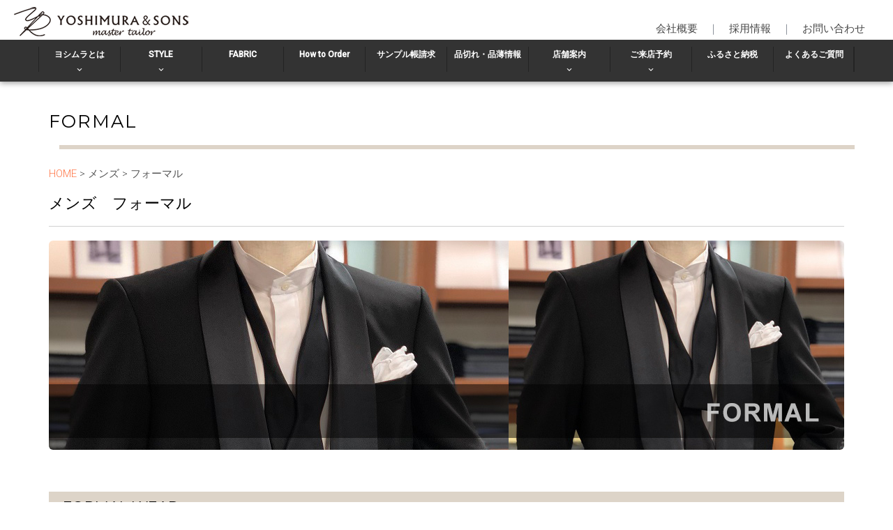

--- FILE ---
content_type: text/html; charset=UTF-8
request_url: https://vightex.com/mens/formal.php
body_size: 44104
content:
<!DOCTYPE html>
<!--[if lt IE 7]>      <html class="no-js lt-ie9 lt-ie8 lt-ie7"> <![endif]-->
<!--[if IE 7]>         <html class="no-js lt-ie9 lt-ie8"> <![endif]-->
<!--[if IE 8]>         <html class="no-js lt-ie9"> <![endif]-->
<!--[if gt IE 8]><!-->
<html class="no-js">
<!--<![endif]-->
<head>
<meta charset="utf-8">
<meta http-equiv="X-UA-Compatible" content="IE=edge">
<title>フォーマル｜オーダースーツのヨシムラ</title>
<meta name="viewport" content="width=device-width, initial-scale=1">
<meta name="description" content="生地の吉村では無料サンプルからオーダーメイド紳士服を通信販売します。ビジネススーツから高級注文服まで良い物をお手頃価格でお仕立てします。" />
<meta name="keywords" content="紳士服, オーダーメイドスーツ, 注文服, 無料サンプル, 生地, 神田, 通信販売, ビジネススーツ, ビスポーク, 吉村, VIGHTEX, カスタムオーダー,オーダースーツ,ハンドメイドスーツ,レディース,アンサンブル,スカート,ワンピース" />

<!-- Facebook and Twitter integration -->
<meta property="og:title" content="オーダースーツのヨシムラ"/>
<meta property="og:image" content=""/>
<meta property="og:url" content="https://www.vightex.com"/>
<meta property="og:site_name" content="オーダースーツのヨシムラ"/>
<meta property="og:description" content="生地の吉村では無料サンプルからオーダーメイド紳士服を通信販売します。ビジネススーツから高級注文服まで良い物をお手頃価格でお仕立てします。"/>

<!-- Place favicon.ico and apple-touch-icon.png in the root directory -->
<link rel="shortcut icon" href="../favicon.ico">

<!-- Google Webfonts -->
<link href='https://fonts.googleapis.com/css?family=Roboto:400,300,100,500' rel='stylesheet' type='text/css'>
<link href='https://fonts.googleapis.com/css?family=Montserrat:400,700' rel='stylesheet' type='text/css'>
<link rel="stylesheet" href="../fonts/dashicons/dashicons.min.css" type="text/css" media="all" />

<link rel="stylesheet" href="../css/reset.css">
<!-- Animate.css -->
<link rel="stylesheet" href="../css/animate.css">
<!-- Icomoon Icon Fonts-->
<link rel="stylesheet" href="../css/icomoon.css">
<!-- Owl Carousel -->
<link rel="stylesheet" href="../css/owl.carousel.min.css">
<link rel="stylesheet" href="../css/owl.theme.default.min.css">
<!-- Magnific Popup -->
<link rel="stylesheet" href="../css/magnific-popup.css">
<!-- Theme Style -->
<link rel="stylesheet" href="../css/style_new.css">
<link rel="stylesheet" href="../css/accordion.css">
<!-- Modernizr JS -->
<script src="../js/modernizr-2.6.2.min.js"></script>
<!-- FOR IE9 below -->
<!--[if lt IE 9]>
	<script src="js/respond.min.js"></script>
	<![endif]-->
<!-- Global site tag (gtag.js) - Google Analytics -->
<script async src="https://www.googletagmanager.com/gtag/js?id=UA-125418536-1"></script>
<script>
  window.dataLayer = window.dataLayer || [];
  function gtag(){dataLayer.push(arguments);}
  gtag('js', new Date());

  gtag('config', 'UA-125418536-1');
</script>
</head>
<body>
<header id="fh5co-header" role="banner" class="site-header">
  <div id="header-in">
    <h1 class="logo"><a href="https://www.vightex.com"><img src="https://www.vightex.com/images/logo.png" width="250" height="67" alt=""/></a></h1>
    <!-- ▼sns-but▼ -->
    <div id="sns-but"> <a href="https://www.vightex.com/company/index.php">会社概要</a>　｜　<a href="https://www.vightex.com/recruit/index.php">採用情報</a>　｜　<a href="https://www.vightex.com/contact/contact.html">お問い合わせ</a> </div>
    <!-- ▲sns-but▲ -->
    <div id="main-nav" class="close_sub">
      <nav id="main-nav-box">
        <ul class="parent">
          <li class="menu-item-has-children"><a href="https://www.vightex.com/about/index.php">ヨシムラとは<span></span></a>
            <ul class="sub-menu">
              <li><a href="https://www.vightex.com/about/index.php#history_top">歴史<span></span></a></li>
              <li><a href="https://www.vightex.com/about/index.php#policy_top">ポリシー<span></span></a></li>
              <li><a href="https://www.vightex.com/about/index.php#bigvision_top">ビッグヴィジョンとの関連性<span></span></a></li>
              <li><a href="https://www.vightex.com/about/index.php#future_top">未来と立ち位置<span></span></a></li>
            </ul>
          </li>
          <li class="menu-item-has-children sp_line"><a href="#">STYLE<span></span></a>
            <ul class="sub-menu">
              <li>
                <div class="accbox_pc accbox_sp">
                  <label for="label1">メンズ<span></span></label>
                  <input type="checkbox" id="label1" class="cssacc" />
                  <div class="accshow">
                    <ul>
                      <li><a href="https://www.vightex.com/mens/suit.php">スーツ</a></li>
                      <li><a href="https://www.vightex.com/mens/jacket.php">ジャケット</a></li>
                      <li><a href="https://www.vightex.com/mens/slacks.php">スラックス</a></li>
                      <li><a href="https://www.vightex.com/mens/coat.php">コート</a></li>
                      <li><a href="https://www.vightex.com/mens/formal.php">フォーマル</a></li>
                    </ul>
                  </div>
                </div>
              </li>
              <li class="sp_mRt-10">
                <div class="accbox_pc accbox_sp">
                  <label for="label2">レディース<span></span></label>
                  <input type="checkbox" id="label2" class="cssacc" />
                  <div class="accshow">
                    <ul>
                      <li><a href="https://www.vightex.com/ladies/index.php">トップページ</a></li>
                      <li><a href="https://www.vightex.com/ladies/suit.php">スーツ</a></li>
                      <li><a href="https://www.vightex.com/ladies/skirt.php">スカート</a></li>
                      <li><a href="https://www.vightex.com/ladies/pants.php">パンツ</a></li>
                      <li><a href="https://www.vightex.com/ladies/one-piece.php">ワンピース</a></li>
                      <li><a href="https://www.vightex.com/ladies/coat-vest.php">コート&amp;ベスト</a></li>
                    </ul>
                  </div>
                </div>
              </li>
              <li><a href="https://www.vightex.com/functional/index.php">機能性素材</a></li>
              <li><a href="https://www.vightex.com/order_shirt/index.php">オーダーシャツ<span></span></a></li>
              <li><a href="https://www.vightex.com/tie/index.php">ネクタイ<span></span></a></li>
            </ul>
          </li>
          <li class="sp_line"><a href="https://www.vightex.com/fabric/index.php">FABRIC<span></span></a></li>
          <li class="sp_line"><a href="https://www.vightex.com/howto/index.php">How to Order<span></span></a></li>
          <li class="sp_line"><a href="https://www.vightex.com/sample/index.html">サンプル帳請求<span></span></a></li>
          <li class="sp_line"><a href="https://docs.google.com/spreadsheets/d/1reYnJ8Qe_FTs2AUnPeZrAoJ7D-sSqkce0IuD39G4edk/htmlview?urp=gmail_link#" target="_blank">品切れ・品薄情報<span></span></a></li>
          <li class="menu-item-has-children sp_line"><a href="#">店舗案内<span></span></a>
            <ul class="sub-menu">
              <li><a href="https://www.vightex.com/shop/tokyo.php">東京店<span></span></a></li>
              <li><a href="https://www.vightex.com/shop/osaka.php">大阪店<span></span></a></li>
            </ul>
          </li>
          <li class="menu-item-has-children sp_line"><a href="#">ご来店予約<span></span></a>
            <ul class="sub-menu">
              <li><a href="https://www.vightex.com/reservation/tokyo.html">東京店<span></span></a></li>
              <li><a href="https://www.vightex.com/reservation/osaka.html">大阪店<span></span></a></li>
              <li class="sp_mRt-10">
                <div class="accbox_pc accbox_sp">
                  <label for="label100">無料相談会<span></span></label>
                  <input type="checkbox" id="label100" class="cssacc" />
                  <div class="accshow">
                    <ul>
                      <li><a href="https://www.vightex.com/reservation/index.php">無料相談会詳細</a></li>
                      <li><a href="https://www.vightex.com/reservation/free_tokyo.html">東京店</a></li>
                      <li><a href="https://www.vightex.com/reservation/free_osaka.html">大阪店</a></li>
                    </ul>
                  </div>
                </div>
              </li>
            </ul>
          <li class="sp_line"><a href="https://www.vightex.com/furusato-tax/index.php">ふるさと納税<span></span></a></li>
          <li class="sp_line"><a href="https://www.vightex.com/faq/index.php">よくあるご質問<span></span></a></li>
        </ul>
      </nav>
      <ul class="sp">
        <li style="margin-left: 50px;"><a href="https://www.vightex.com/company/index.php">会社概要</a></li>
        <li style="margin-left: 50px;"><a href="https://www.vightex.com/recruit/index.php">採用情報</a></li>
        <li style="margin-left: 50px;"><a href="https://www.vightex.com/contact/contact.html">お問い合わせ</a></li>
      </ul>
      <div id="sns-but2">
        <ul class="fh5co-social">
          <!--<li><a href="#"><i class="icon-facebook"></i></a></li>
          <li><a href="#"><i class="icon-twitter"></i></a></li>
          <li><a href="#"><i class="icon-instagram"></i></a></li>-->
          <li style="display: block; margin-left: 65px;"><a href="https://www.vightex.com/mailmaga/index.html"><img src="https://www.vightex.com/images/sns/icon-mailmaga2.png"></a></li>
        </ul>
      </div>
    </div>
  </div>
</header>
<!-- END .header -->
<aside class="fh5co-page-heading">
  <div class="container">
    <div class="row">
      <div class="col-md-13">
        <h1 class="fh5co-page-heading-lead">FORMAL<span class="fh5co-border"></span> </h1>
      </div>
    </div>
  </div>
</aside>
<div id="fh5co-main">
  <div class="container"> <a href="../index.html">HOME</a> &gt; メンズ &gt; フォーマル
    <div class="row">
      <div class="col-md-13">
        <h2 class="m">メンズ　フォーマル</h2>
        <hr>
        <img src="images/top_formal.jpg" alt="メンズ　フォーマル" class="img-responsive img-rounded"/>
        <h3 class="main">FORMAL WEAR</h3>
        <p class="mRt30">普段スーツを着用されない方もフォーマルウェア（礼服）は、必ずと言って良いほど必要ですよね。<br>
          礼服は冠婚葬祭を中心に必要なアイテムで、年間を通してあまり頻繁には着用しないものの、年に数回はご着用されているのではないでしょうか？<br>
          礼服といっても、正礼装、準礼装、略礼装と場所や、時間、立場によって着用する物も様々です。<br>
          当社では、略礼服を始め、正装、準正装とオーダーで承っておりますので、是非ご相談ください。<br>
          礼服の場合、着用回数がそこまで多くないため、10年以上ご着用頂けます。<br>
          そんな長く着用頂ける物だからこそ、オーダーする事をオススメします。 </p>
        <h3 class="main">TPO別ウェアリング表</h3>
        <p><img src="images/fs.gif" alt="TPO別ウェアリング表" class="img-responsive img-rounded center-block"/></p>
        <p class="mRt20">礼服（フォーマルウエア）にはTime（時間）、Place（場所）、Occasion（場合）によって正しい装いというものがあります。<br>
          ただ単に礼服だからといって着用しても、時間 、場所、場面（場合）によって、NGになることもありますから注意が必要です。<br>
          <br>
          横軸に時間帯と準～正礼装を、縦軸にシーン別・格式別にご紹介しておりますので、参考までにご覧ください。</p>
        <h3 class="main">STYLE</h3>
        <p>特別なひとときにふさわしい一着を</p>
        <h4 class="main">略・準礼装　BLACK SUITS</h4>
        <div class="base"> <a href="images/formal_1_01.jpg" class="image-popup"><img src="images/formal_1_01.jpg" alt="" width="285" height="400" /></a>
          <p class="waku_l center mRt20"><strong><span class="font120">ブラックスーツ上下：</span><span class="br"><span class="red font150">44,000円(税込48,400円)～</span></strong></p>
          <p class="mRt20"> ブラックスーツは、必ずといっても良いほど必要なアイテムです。 <br>
            TPOの表をご覧いただくと分かるように、略礼装でありながら様々な時間帯、そして様々な場所で失礼にならず、お召しいただけるのがこのブラックスーツです。<br>
            主役になるような場合では正礼装になりますが、その他の場においてはほぼこのブラックスーツが基本です。</p>
        </div>
        <h4 class="main">準礼装　DIRECTOR'S SUIT</h4>
        <div class="base"> <a href="images/formal_2_01.jpg" class="image-popup"><img src="images/formal_2_01.jpg" alt="" width="285" height="400" /></a>
          <p class="waku_l center mRt20"><strong><span class="font120">ディレクターズスーツ上下：</span><span class="br"><span class="red font150">53,600円(税込58,960円)～</span></strong></p>
          <p class="mRt20">ディレクターズスーツは、上着はブラックの生地で、スラックスは専用のストライプ生地（コール）を用いたスタイルです。 <br>
            当社では、ブラックスーツをお持ちの方は、コールパンツのみのオーダーも承っております。 <br>
            着用のTPOでは、午前中から17～18時くらいまでの間に開催される比較的格式の高い場面で、<br>
            主催者側の方やその近親者の方がお召しいただくものになりますから、一本は持っていたいところですね。</p>
        </div>
        <h4 class="main">正礼装　TUXDEO</h4>
        <div class="base"> <a href="images/formal_3_01.jpg" class="image-popup"><img src="images/formal_3_01.jpg" alt="" width="285" height="400" /></a>
          <p class="waku_l center mRt20"><strong><span class="font120">タキシード（夜〜）：</span><span class="br"><span class="red font150">54,000円(税込59,400円)～</span></strong></p>
          <p class="mRt20">夜のパーティーや式典、また取引先等主催のパーティーで必要になるのがこのタキシード。<br>
            ドレスコードという服装をある程度決められた場において「ブラックタイ」という言葉が出てきたら、タキシードが必要になります。<br>
            海外の映画やニュースでパーティーのシーンがあると大抵はこのタキシードですね。<br>
            黒の蝶ネクタイ+黒のカマーバンド+ウイングカラーシャツのコーディネートが基本形ですが、最近では少し色柄を使ったファンシータキシードも多くなっています。<br>
            ミッドナイトネイビーなどでのお仕立てはエレガントでオススメです。</p>
        </div>
        <h4 class="main">正礼装　MORNING COAT</h4>
        <div class="base"> <a href="images/formal_4_01.jpg" class="image-popup"><img src="images/formal_4_01.jpg" alt="" width="285" height="399" /></a>
          <p class="waku_l center mRt20"><strong><span class="font120">モーニングコート上下（朝～）：</span><span class="br"><span class="red font150">95,000円(税込104,500円)～</span></strong><br>
            <strong><span class="font120">コールパンツ：</span><span class="br"><span class="red font150">25,000円(税込27,500円)</span></strong></p>
          <p class="mRt20">もともとは、フロックコートのデザインから派生したデザインといわれています。<br>
            朝～18時ころまでの正式な礼装で、身近な所では結婚式の、新郎新婦の父親がこのモーニングコートを着用されていますね。<br>
            慶事用のグレーベスト、また白襟付きベストも必須になります。</p>
        </div>
        <h4 class="main">ベスト</h4>
        <div class="base"> <a href="images/formal_5_01.jpg" class="image-popup"><img src="images/formal_5_01_s.jpg" alt="" width="285" height="325" /></a>
          <p class="waku_l center mRt20"><strong><span class="font120">共地シングルベスト：</span><span class="br"><span class="red font150">10,000円(税込11,000円)～</span></strong></p>
          <p class="mRt20">当社では慶事用のグレーのフォーマル用ベストと、弔事用の黒のベストをご用意しております。</p>
        </div>
        <h3 class="main">FABRIC</h3>
        <p class="mRt30">生地を選ぶといっても、フォーマルウエアですからやはり基本的に『黒』一択になるでしょう。<br>
          それでは、『どのように選べば良いの？？』と思われる方も多いと思いますが、一般的に基準としてみるのが「黒の深み」、「生地の厚さ」の２点です。</p>
        <h5 class="main">【黒の深み（色）】</h5>
        <p>冠婚葬祭では、基本的に皆さん黒のスーツをご着用されています。<br>
          黒という色の特長は、すべての波長の光を吸収する色と言われており、黒色と黒色が並ぶと、緑っぽい黒や、赤っぽい黒、青っぽい黒のように、同じ黒色のスーツでも色味が異なって見えます。<br>
          その為、礼服で使用される黒地の生地は、黒が深ければ深いほど、漆黒になればなるほど高級とされており、礼服の生地を選ぶポイントとしては、生地を並べて黒い方を選ぶ事をオススメします。</p>
        <h5 class="main">【生地の厚さ】</h5>
        <p>スーツ生地と同様、春夏物、秋冬物、スリーシーズン物と礼服も生地の厚みによって分かれています。<br>
          一般的に冠婚葬祭は季節を問わないため、スリーシーズン物を選ぶのがベターです。<br>
          ただ、既にスリーシーズン物の礼服をお持ちでしたら春夏物の礼服を持っていると粋ですよ。 </p>
        <p>
        <ul class="fh5co-list-check">
          <li>生地サンプルもご用意しておりますので、是非実際に生地をご覧ください。<br>
            <a href="https://www.vightex.com/sample/index.html">生地サンプルのご請求はこちらから</a></li>
        </ul>
        <p><a href="https://www.vightex.com/sample/index.html"><img src="../images/ban_sample.jpg" alt="サンプル帳" class="img-responsive img-rounded"/></a></p>
        </p>
      </div>
    </div>
  </div>
</div>
<!--end main--------------->

<footer id="fh5co-footer">
  <div class="container">
    <div class="row"> 
      <!--------->
      <div class="pc">
        <div class="col-md-6 col-sm-6">
          <div class="fh5co-footer-widget">
            <h2 class="fh5co-footer-logo text-center"><a href="https://www.vightex.com"><img src="https://www.vightex.com/images/logo_w.png" width="300" height="80" alt=""/></a></h2>
          </div>
          <div class="fh5co-footer-widget text-center">
            <ul class="fh5co-social">
              <li><a href="https://www.vightex.com/mailmaga/index.html"><img src="https://www.vightex.com/images/sns/icon-mailmaga.png"></a></li>
            </ul>
          </div>
        </div>
        <div class="col-md-6 col-sm-6">
          <p><b>東日本のお客様は....YOSHIMURA&amp;SONS 東京店</b><br>
            E-mail：<a href="mailto:info@vightex.com">info@vightex.com</a><br>
            〒101-0041 東京都千代田区神田須田町1-16 RAXA神田須田町ビル1F<br>
            TEL：03-3252-2346　FAX：03-3252-9382<br>
            <b>西日本のお客様は....オーダースーツのヨシムラ大阪店</b><br>
            E-mail：<a href="mailto:osaka@vightex.com">osaka@vightex.com</a><br>
            〒530-0003 大阪市北区堂島2-1-2中村屋ビル3F<br>
            TEL：06-6458-0177　FAX：06-6458-0166</p>
		  <li class="mRt-20"><a href="https://www.instagram.com/yoshimura_sons_osaka?igsh=YWVpdWpxaXN1YzJ1&utm_source=qr" target="_blank" rel="noopener noreferrer"><img src="https://www.vightex.com/images/instagram_logo.png" alt="Instagram" width="30px"></a></li>
        </div>
      </div>
      <!--------->
      
      <div id="pc_accordion" style="clear: both;">
        <div class="col-md-3 col-sm-6">
          <div class="fh5co-footer-widget top-level">
            <h4 class="fh5co-footer-lead">カテゴリ</h4>
            <ul class="fh5co-list-check">
              <li>
                <div class="acco">
                  <label for="label30">ヨシムラとは<span></span></label>
                  <input type="checkbox" id="label30" class="cssacc" />
                  <div class="accshow">
                    <ul>
                      <li><a href="https://www.vightex.com/about/index.php#history_top">歴史</a></li>
                      <li><a href="https://www.vightex.com/about/index.php#policy_top">ポリシー</a></li>
                      <li><a href="https://www.vightex.com/about/index.php#bigvision_top">ビッグヴィジョンとの関係性</a></li>
                      <li><a href="https://www.vightex.com/about/index.php#future_top">未来と立ち位置</a></li>
                    </ul>
                  </div>
                </div>
              </li>
              <li><a href="https://www.vightex.com/welcome/index.php">お客様いらしゃ〜い</a></li>
              <li><a href="https://www.vightex.com/thank/index.php">お客様ありがとう</a></li>
              <li>
                <div class="acco">
                  <label for="label31">メンズ<span></span></label>
                  <input type="checkbox" id="label31" class="cssacc" />
                  <div class="accshow">
                    <ul>
                      <li><a href="https://www.vightex.com/mens/suit.php">スーツ</a></li>
                      <li><a href="https://www.vightex.com/mens/jacket.php">ジャケット</a></li>
                      <li><a href="https://www.vightex.com/mens/slacks.php">スッラックス</a></li>
                      <li><a href="https://www.vightex.com/mens/coat.php">コート</a></li>
                      <li><a href="https://www.vightex.com/mens/formal.php">フォーマル</a></li>
                    </ul>
                  </div>
                </div>
              </li>
              <li>
                <div class="acco">
                  <label for="label38">レディース<span></span></label>
                  <input type="checkbox" id="label38" class="cssacc" />
                  <div class="accshow">
                    <ul>
                      <li><a href="https://www.vightex.com/ladies/index.php">トップページ</a></li>
                      <li><a href="https://www.vightex.com/ladies/suit.php">スーツ</a></li>
                      <li><a href="https://www.vightex.com/ladies/skirt.php">スカート</a></li>
                      <li><a href="https://www.vightex.com/ladies/pants.php">パンツ</a></li>
                      <li><a href="https://www.vightex.com/ladies/one-piece.php">ワンピース</a></li>
                      <li><a href="https://www.vightex.com/ladies/coat-vest.php">コート&amp;ベスト</a></li>
                    </ul>
                  </div>
                </div>
              </li>
              <li><a href="https://www.vightex.com/functional/index.php">機能性素材</a></li>
              <li><a href="https://www.vightex.com/order_shirt/index.php">オーダーシャツ</a></li>
              <li><a href="https://www.vightex.com/original-print/index.php">オリジナルプリント裏地</a></li>
              <li><a href="https://www.vightex.com/tie/index.php">ネクタイ</a></li>
              <li><a href="https://www.vightex.com/option/index.php">オプション</a></li>
              <li><a href="https://www.vightex.com/special/index.php">スペシャルセレクション</a></li>
              <li><a href="https://www.vightex.com/fabric/index.php">ファブリック</a></li>
            </ul>
          </div>
        </div>
        <div class="col-md-3 col-sm-6">
          <div class="fh5co-footer-widget top-level">
            <h4 class="fh5co-footer-lead">ガイド</h4>
            <ul class="fh5co-list-check">
              <li><a href="https://www.vightex.com/howto/index.php">How to Order</a></li>
              <li><a href="https://www.vightex.com/faq/index.php">よくあるご質問</a></li>
              <li><a href="https://www.vightex.com/contact/contact.html">お問い合わせ</a></li>
              <li>
                <div class="acco">
                  <label for="label32">店舗案内<span></span></label>
                  <input type="checkbox" id="label32" class="cssacc" />
                  <div class="accshow">
                    <ul>
                      <li><a href="https://www.vightex.com/shop/tokyo.php">東京店</a></li>
                      <li><a href="https://www.vightex.com/shop/osaka.php">大阪店</a></li>
                    </ul>
                  </div>
                </div>
              </li>
              <li>
                <div class="acco">
                  <label for="label33">ご来店予約<span></span></label>
                  <input type="checkbox" id="label33" class="cssacc" />
                  <div class="accshow">
                    <ul>
                      <li><a href="https://www.vightex.com/reservation/tokyo.html">東京店</a></li>
                      <li><a href="https://www.vightex.com/reservation/osaka.html">大阪店</a></li>
                      <li>
                        <label for="label101">無料相談会<span></span></label>
                        <input type="checkbox" id="label101" class="cssacc" />
                        <div class="accshow">
                          <ul>
                            <li><a href="https://www.vightex.com/reservation/index.php">無料相談会詳細</a></li>
                            <li><a href="https://www.vightex.com/reservation/free_tokyo.html">東京店</a></li>
                            <li><a href="https://www.vightex.com/reservation/free_osaka.html">大阪店</a></li>
                          </ul>
                        </div>
                      </li>
                    </ul>
                  </div>
                </div>
              </li>
              <li><a href="https://www.vightex.com/sitemap.html">サイトマップ</a></li>
            </ul>
          </div>
        </div>
        <div class="sp_clear"></div>
        <div class="col-md-3 col-sm-6">
          <div class="fh5co-footer-widget top-level">
            <h4 class="fh5co-footer-lead ">インフォメーション</h4>
            <ul class="fh5co-list-check">
              <li><a href="https://www.vightex.com/news/index.php">新着情報</a></li>
              <li><a href="https://www.vightex.com/blog/index.php">ブログ一覧</a></li>
              <li><a href="https://www.vightex.com/sample/index.html">サンプル帳請求</a></li>
              <li><a href="https://www.vightex.com/order-sheet/index.html">オーダーシートパターン表（MENS）</a></li>
              <li><a href="https://www.vightex.com/order-sheet_l/index.html">オーダーシートパターン表（LADIES）</a></li>
              <li><a href="https://docs.google.com/spreadsheets/d/1reYnJ8Qe_FTs2AUnPeZrAoJ7D-sSqkce0IuD39G4edk/htmlview?urp=gmail_link#" target="_blank">品切れ・品薄情報</a></li>
              <li><a href="https://www.vightex.com/care/index.php">ケア</a></li>
              <li><a href="https://www.vightex.com/repair/index.php">お直し</a></li>
              <li><a href="https://www.vightex.com/furusato-tax/index.php">ふるさと納税</a></li>
            </ul>
          </div>
        </div>
        <div class="col-md-3 col-sm-6">
          <div class="fh5co-footer-widget top-level">
            <h4 class="fh5co-footer-lead ">カンパニー</h4>
            <ul class="fh5co-list-check">
              <li><a href="https://www.vightex.com/privacy/index.php">個人情報保護方針</a></li>
              <li><a href="https://www.vightex.com/tokutei/index.php">特定商取引法に関する表示</a></li>
              <li><a href="https://www.vightex.com/terms/index.php">利用規約</a></li>
              <li><a href="https://www.vightex.com/recruit/index.php">採用情報</a></li>
              <li><a href="https://www.vightex.com/company/index.php">会社概要</a></li>
              <li><a href="https://www.vightex.com/mailmaga/index.html">メールマガジン</a></li>
            </ul>
          </div>
        </div>
      </div>
      <!--sp menu---------->
      <div id="sp_accordion" style="clear: both; margin-top: -30px;">
        <div class="col-md-3 col-sm-6">
          <div class="fh5co-footer-widget top-level"> 
            <!-- +- -->
            <div id="accordion" class="accordionbox">
              <dl class="accordionlist">
                <dt class="clearfix">
                  <div class="title">
                    <p>
                    </p><h4 class="fh5co-footer-lead">カテゴリ</h4>
                    <p></p>
                  </div>
                  <p class="accordion_icon"><span></span><span></span></p>
                </dt>
                <dd>
                  <ul class="fh5co-list-check">
                    <li>
                      <div class="acco">
                        <label for="label34">ヨシムラとは<span></span></label>
                        <input type="checkbox" id="label34" class="cssacc" />
                        <div class="accshow">
                          <ul>
                            <li><a href="https://www.vightex.com/about/index.php#history_top">歴史</a></li>
                            <li><a href="https://www.vightex.com/about/index.php#policy_top">ポリシー</a></li>
                            <li><a href="https://www.vightex.com/about/index.php#bigvision_top">ビッグヴィジョンとの関係性</a></li>
                            <li><a href="https://www.vightex.com/about/index.php#future_top">未来と立ち位置</a></li>
                          </ul>
                        </div>
                      </div>
                    </li>
                    <li><a href="https://www.vightex.com/welcome/index.php">お客様いらしゃ〜い</a></li>
                    <li><a href="https://www.vightex.com/thank/index.php">お客様ありがとう</a></li>
                    <li>
                      <div class="acco">
                        <label for="label35">メンズ<span></span></label>
                        <input type="checkbox" id="label35" class="cssacc" />
                        <div class="accshow">
                          <ul>
                            <li><a href="https://www.vightex.com/mens/suit.php">スーツ</a></li>
                            <li><a href="https://www.vightex.com/mens/jacket.php">ジャケット</a></li>
                            <li><a href="https://www.vightex.com/mens/slacks.php">スラックス</a></li>
                            <li><a href="https://www.vightex.com/mens/coat.php">コート</a></li>
                            <li><a href="https://www.vightex.com/mens/formal.php">フォーマル</a></li>
                          </ul>
                        </div>
                      </div>
                    </li>
                    <li>
                      <div class="acco">
                        <label for="label39">レディース<span></span></label>
                        <input type="checkbox" id="label39" class="cssacc" />
                        <div class="accshow">
                          <ul>
                            <li><a href="https://www.vightex.com/ladies/index.php">トップページ</a></li>
                            <li><a href="https://www.vightex.com/ladies/suit.php">スーツ</a></li>
                            <li><a href="https://www.vightex.com/ladies/skirt.php">スカート</a></li>
                            <li><a href="https://www.vightex.com/ladies/pants.php">パンツ</a></li>
                            <li><a href="https://www.vightex.com/ladies/one-piece.php">ワンピース</a></li>
                            <li><a href="https://www.vightex.com/ladies/coat-vest.php">コート&amp;ベスト</a></li>
                          </ul>
                        </div>
                      </div>
                    </li>
					<li><a href="https://www.vightex.com/functional/index.php">機能性素材</a></li>
                    <li><a href="https://www.vightex.com/order_shirt/index.php">オーダーシャツ</a></li>
                    <li><a href="https://www.vightex.com/original-print/index.php">オリジナルプリント裏地</a></li>
                    <li><a href="https://www.vightex.com/tie/index.php">ネクタイ</a></li>
                    <li><a href="https://www.vightex.com/option/index.php">オプション</a></li>
                    <li><a href="https://www.vightex.com/special/index.php">スペシャルセレクション</a></li>
                    <li><a href="https://www.vightex.com/fabric/index.php">ファブリック</a></li>
                  </ul>
                </dd>
              </dl>
            </div>
            <!-- end +- --> 
          </div>
        </div>
        <div class="col-md-3 col-sm-6">
          <div class="fh5co-footer-widget top-level"> 
            <!-- +- -->
            <div id="accordion" class="accordionbox">
              <dl class="accordionlist">
                <dt class="clearfix" style="margin-top: -18px;">
                  <div class="title">
                    <p>
                    </p><h4 class="fh5co-footer-lead">ガイド</h4>
                    <p></p>
                  </div>
                  <p class="accordion_icon"><span></span><span></span></p>
                </dt>
                <dd>
                  <ul class="fh5co-list-check">
                    <li><a href="https://www.vightex.com/howto/index.php">How to Order</a></li>
                    <li><a href="https://www.vightex.com/faq/index.php">よくあるご質問</a></li>
                    <li><a href="https://www.vightex.com/contact/contact.html">お問い合わせ</a></li>
                    <li>
                      <div class="acco">
                        <label for="label36">店舗案内<span></span></label>
                        <input type="checkbox" id="label36" class="cssacc" />
                        <div class="accshow">
                          <ul>
                            <li><a href="https://www.vightex.com/shop/tokyo.php">東京店</a></li>
                            <li><a href="https://www.vightex.com/shop/osaka.php">大阪店</a></li>
                          </ul>
                        </div>
                      </div>
                    </li>
                    <li>
                      <div class="acco">
                        <label for="label37">ご来店予約<span></span></label>
                        <input type="checkbox" id="label37" class="cssacc" />
                        <div class="accshow">
                          <ul>
                            <li><a href="https://www.vightex.com/reservation/tokyo.html">東京店</a></li>
                            <li><a href="https://www.vightex.com/reservation/osaka.html">大阪店</a></li>
                            <li>
                              <label for="label102">無料相談会<span></span></label>
                              <input type="checkbox" id="label102" class="cssacc" />
                              <div class="accshow">
                                <ul>
                                  <li><a href="https://www.vightex.com/reservation/index.php">無料相談会詳細</a></li>
                                  <li><a href="https://www.vightex.com/reservation/free_tokyo.html">東京店</a></li>
                                  <li><a href="https://www.vightex.com/reservation/free_osaka.html">大阪店</a></li>
                                </ul>
                              </div>
                            </li>
                          </ul>
                        </div>
                      </div>
                    </li>
                    <li><a href="https://www.vightex.com/sitemap.html">サイトマップ</a></li>
                  </ul>
                </dd>
              </dl>
            </div>
            <!-- end +- --> 
          </div>
        </div>
        <div class="sp_clear"></div>
        <div class="col-md-3 col-sm-6">
          <div class="fh5co-footer-widget top-level"> 
            <!-- +- -->
            <div id="accordion" class="accordionbox">
              <dl class="accordionlist">
                <dt class="clearfix" style="margin-top: -18px;">
                  <div class="title">
                    <p>
                    </p><h4 class="fh5co-footer-lead ">インフォメーション</h4>
                    <p></p>
                  </div>
                  <p class="accordion_icon"><span></span><span></span></p>
                </dt>
                <dd>
                  <ul class="fh5co-list-check">
                    <li><a href="https://www.vightex.com/news/index.php">新着情報</a></li>
                    <li><a href="https://www.vightex.com/blog/index.php">ブログ一覧</a></li>
                    <li><a href="https://www.vightex.com/sample/index.html">サンプル帳請求</a></li>
                    <li><a href="https://www.vightex.com/order-sheet/index.html">オーダーシートパターン表（MENS）</a></li>
                    <li><a href="https://www.vightex.com/order-sheet_l/index.html">オーダーシートパターン表（LADIES）</a></li>
                    <li><a href="https://docs.google.com/spreadsheets/d/1reYnJ8Qe_FTs2AUnPeZrAoJ7D-sSqkce0IuD39G4edk/htmlview?urp=gmail_link#" target="_blank">品切れ・品薄情報</a></li>
                    <li><a href="https://www.vightex.com/care/index.php">ケア</a></li>
                    <li><a href="https://www.vightex.com/repair/index.php">お直し</a></li>
              		<li><a href="https://www.vightex.com/furusato-tax/index.php">ふるさと納税</a></li>
                  </ul>
                </dd>
              </dl>
            </div>
            <!-- end +- --> 
          </div>
        </div>
        <div class="col-md-3 col-sm-6">
          <div class="fh5co-footer-widget top-level"> 
            <!-- +- -->
            <div id="accordion" class="accordionbox">
              <dl class="accordionlist">
                <dt class="clearfix" style="margin-top: -18px;">
                  <div class="title">
                    <p>
                    </p><h4 class="fh5co-footer-lead ">カンパニー</h4>
                    <p></p>
                  </div>
                  <p class="accordion_icon"><span></span><span></span></p>
                </dt>
                <dd>
                  <ul class="fh5co-list-check">
                    <li><a href="https://www.vightex.com/privacy/index.php">個人情報保護方針</a></li>
                    <li><a href="https://www.vightex.com/tokutei/index.php">特定商取引法に関する表示</a></li>
                    <li><a href="https://www.vightex.com/terms/index.php">利用規約</a></li>
                    <li><a href="https://www.vightex.com/recruit/index.php">採用情報</a></li>
                    <li><a href="https://www.vightex.com/company/index.php">会社概要</a></li>
                    <li><a href="https://www.vightex.com/mailmaga/index.html">メールマガジン</a></li>
                  </ul>
                </dd>
              </dl>
            </div>
            <!-- end +- --> 
          </div>
        </div>
      </div>
      <!--end  sp menu---------------> 
      <!--------->
      <div class="sp mRt30 clear">
        <div class="fh5co-footer-widget">
          <h2 class="fh5co-footer-logo text-center"><a href="https://www.vightex.com"><img src="https://www.vightex.com/images/logo_w.png" width="300" height="80" alt="" style="margin-left: -30px;"/></a></h2>
        </div>
        <div class="fh5co-footer-widget text-center">
          <ul class="fh5co-social">
            <li><a href="https://www.vightex.com/mailmaga/index.html"><img src="https://www.vightex.com/images/sns/icon-mailmaga.png"></a></li>
          </ul>
        </div>
        <p class="mRt20"><b>東日本のお客様は....YOSHIMURA&amp;SONS 東京店</b><br>
          E-mail：<a href="mailto:info@vightex.com">info@vightex.com</a><br>
          〒101-0041 東京都千代田区神田須田町1-16 RAXA神田須田町ビル1F<br>
          TEL：03-3252-2346　FAX：03-3252-9382<br>
          <b>西日本のお客様は....オーダースーツのヨシムラ大阪店</b><br>
          E-mail：<a href="mailto:osaka@vightex.com">osaka@vightex.com</a><br>
          〒530-0003 大阪市北区堂島2-1-2中村屋ビル3F<br>
          TEL：06-6458-0177　FAX：06-6458-0166</p>
		  <li class="mRt-20"><a href="https://www.instagram.com/yoshimura_sons_osaka?igsh=YWVpdWpxaXN1YzJ1&utm_source=qr" target="_blank" rel="noopener noreferrer"><img src="https://www.vightex.com/images/instagram_logo.png" alt="Instagram" width="30px"></a></li>
      </div>
      <!---------> 
    </div>
    <div class="row fh5co-row-padded fh5co-copyright">
      <div class="col-md-5">
        <p><small>Copyright &copy; YOSHIMURA CO., LTD. All Rights Reserved.</small></p>
      </div>
    </div>
  </div>
  <div id="top-scroll">
    <div id="top-scroll-in"> <a href="#top"><img src="https://www.vightex.com/images/scroll.png" alt="ページトップ" width="40" height="40" /></a> </div>
  </div>
</footer>
<!-- jQuery --> 
<script src="https://www.vightex.com/js/jquery.min.js"></script> 
<!-- jQuery Easing --> 
<script src="https://www.vightex.com/js/jquery.easing.1.3.js"></script> 
<!-- Bootstrap --> 
<script src="https://www.vightex.com/js/bootstrap.min.js"></script> 
<!-- Owl carousel --> 
<script src="https://www.vightex.com/js/owl.carousel.min.js"></script> 
<!-- Waypoints --> 
<script src="https://www.vightex.com/js/jquery.waypoints.min.js"></script> 
<!-- Magnific Popup --> 
<script src="https://www.vightex.com/js/jquery.magnific-popup.min.js"></script> 
<!-- nav JS --> 
<script src="https://www.vightex.com/js/t_script.js"></script> 
<!-- nav_sp JS --> 
<script src="https://www.vightex.com/js/t_post_script.js"></script> 
<!-- Main JS --> 
<script src="https://www.vightex.com/js/main.js"></script><!-- スライドショー --> 
<script type="text/javascript" src="../js/infiniteslide.js"></script> 
<script type="text/javascript">
$(function(){
	$('.main_slide').infiniteslide({
		'height': 400,			// 高さを指定
		'speed': 30,			// スピードを指定
		'direction' : 'left',	// スライドする向きを指定
		'pauseonhover': false	// マウスオーバーでストップするかを指定
	});
});
</script>
</body>
</html>


--- FILE ---
content_type: text/css
request_url: https://vightex.com/css/reset.css
body_size: 1811
content:
/* ===================================================

File name: reset.css
Description: ファイルの説明
Applied pages: 全ページ
Date: 2012-05-18
Copyright: 

=====================================================*/
html,body,div,span,object,iframe,h1,h2,h3,h4,h5,h6,p,blockquote,pre,abbr,address,cite,code,del,dfn,em,img,ins,kbd,q,samp,small,strong,sub,sup,var,b,i,dl,dt,dd,ol,ul,li,fieldset,form,label,legend,table,caption,tbody,tfoot,thead,tr,th,td,article,aside,dialog,figure,footer,header,hgroup,menu,nav,section,menu,time,mark,audio,video{margin:0;padding:0;border:0;outline:0;vertical-align:baseline;background:transparent}body{line-height:1 font-size:84%;}article,aside,dialog,figure,footer,header,hgroup,nav,section{display:block}ol,ul{list-style:none}blockquote,q{quotes:none}blockquote:before,blockquote:after,q:before,q:after{content:'';content:none}a{margin:0;padding:0;border:0;vertical-align:baseline;background:transparent}ins{background-color:#ff9;color:#000;text-decoration:none}mark{background-color:#ff9;color:#000;font-style:italic;font-weight:bold}del{text-decoration:line-through}abbr[title],dfn[title]{border-bottom:1px dotted #000;cursor:help}table{border-collapse:collapse;border-spacing:0}hr{display:block;height:1px;border:0;border-top:1px solid #ccc;margin:1em 0;padding:0}input,select{vertical-align:middle}body{background:#fff;color:#333;font-size:small;font-family:"メイリオ","Meiryo",verdana,"ヒラギノ角ゴ Pro W3","Hiragino Kaku Gothic Pro",Osaka,"ＭＳ Ｐゴシック","MS PGothic",Sans-Serif;line-height:1.5em}img{vertical-align:top;}li{list-style:none;}*{zoom:1;}.left{float:left !important;}.right{float:right !important;} a.mouse-over:hover img {opacity:0.8; filter: alpha(opacity=80); -ms-filter: "alpha( opacity=80 )";}.center { text-align:center;
}

--- FILE ---
content_type: text/css
request_url: https://vightex.com/css/accordion.css
body_size: 3004
content:
@charset "UTF-8";

/*メンズアコーディオン--------*/
.acco {
    margin: 0 0 -4px 0;
    padding: 0;
    width: 100%;
    font-weight: normal!important;
}
/*ラベル*/
.acco label {
    display: block;
    cursor : pointer;
    transition: all 0.5s;
    color: #FBB040;
    float: left;
    text-decoration: none;
    font-weight: normal!important;
}
/*ラベルホバー時*/
.acco label:hover {
    text-decoration: underline;
    color: #999;
    font-weight: normal!important;
}
/*チェックは隠す*/
.acco input {
    display: none;
}
/*中身を非表示にしておく*/
.acco .accshow {
    height: 0;
    padding: 0;
    overflow: hidden;
    opacity: 0;
    transition: 0.8s;
    width: 100%;
}
.acco .accshow ul li a:before {
    font-size: 11px;
    font-weight: normal;
    font-family: "dashicons";
    content: ""!important;
    vertical-align: -0.03em!important;
}
.acco .accshow ul li {
    margin-left: -40px;
}
.acco .accshow ul li:hover {
}
/*クリックで中身表示*/
.acco .cssacc:checked + .accshow {
    height: auto;
    opacity: 1;
}



#sp_accordion { /*.accordionbox　アコーディオン　pc時非表示*/
    display: none;
}

/*アコーディオン＋ー -----------------*/
@media screen and (max-width:640px) {
#pc_accordion { /*.accordionbox　アコーディオン　sp時非表示*/
    display: none;
}
#sp_accordion {
    display: block;
    margin-left: -20px;
}
/*ul.fh5co-list-check {
    margin-top: -30px!important;
}*/
.accordionbox{
    margin: 0;
    padding: 0;
}
.accordionlist dt{
    display:block;
    margin: 0;
    padding: 0;
}
.accordionlist dt .title{
    margin: 0;
    padding: 0;
}
.accordionlist dd{
    display:none;
}
.accordionbox p{
    margin: -20px 0 0 0; /*ここ*/
    padding: 0;
}
.accordion_icon,
.accordion_icon span {
	display: inline-block;
	transition: all .4s;
	box-sizing: border-box;
}
.accordion_icon {
	position: relative;
	width: 30px;
	height: 30px;
	float: right;
	margin-right: 5px;
}
.accordion_icon span {
	position: absolute;
    left: 6px;
    width: 50%;
	height: 2px;
    background-color: #fff;
	border-radius: 4px;
	-webkit-border-radius: 4px;
	-ms-border-radius: 4px;
	-moz-border-radius: 4px;
	-o-border-radius: 4px;
    margin-top: 0; /*ここx*/
}
.accordion_icon span:nth-of-type(1) {
    top: 5px;
	transform: rotate(0deg);
    -webkit-transform: rotate(0deg);
	-moz-transform: rotate(0deg);
	-ms-transform: rotate(0deg);
    -o-transform: rotate(0deg);
}
.accordion_icon span:nth-of-type(2) {
    top: 5px;
	transform: rotate(90deg);
    -webkit-transform: rotate(90deg);
	-moz-transform: rotate(90deg);
	-ms-transform: rotate(90deg);
    -o-transform: rotate(90deg);
}
/*＋、－切り替え*/
.accordion_icon.active span:nth-of-type(1) {
	display:none;
}
.accordion_icon.active span:nth-of-type(2) {
	top: 5px;
	transform: rotate(180deg);
    -webkit-transform: rotate(180deg);
	-moz-transform: rotate(180deg);
	-ms-transform: rotate(180deg);
    -o-transform: rotate(180deg);
}
}

--- FILE ---
content_type: application/javascript
request_url: https://www.vightex.com/js/t_script.js
body_size: 6184
content:
jQuery(function ($) {

// ----- scroll to top
    $('a[href^="#"]').on('click', function () {
        var speed = 600;
        var href = $(this).attr("href");
        var target = $(href == "#" || href == "" ? 'html' : href);
        var position = target.offset().top - 100;
        $('body,html').animate({scrollTop: position}, speed, 'swing');
        return false;
    });
    var TXSCROLL_top = $('#top-scroll');
    TXSCROLL_top.hide();
    $(window).scroll(function () {
        if ($(this).scrollTop() > 200) {
            TXSCROLL_top.fadeIn();
        } else {
            TXSCROLL_top.fadeOut();
        }
    });
    TXSCROLL_top.on('click', function () {
        $('body,html').animate({scrollTop: 0}, 500);
        return false;
    });
// scroll to top

// ----- main menu
    if ($('#main-nav').length) {
        $(window).on('load resize', function () {
            $('#main-nav ul.parent li').hover(function () {
                if ($(window).width() > 1200) {
                    $('ul:not(:animated)', this).css({
                        left: ($(this).outerWidth() - $('ul.sub-menu', this).outerWidth()) / 2
                    }).slideDown(300);
                }
            }, function () {
                if ($(window).width() > 1200) {
                    $('ul.sub-menu', this).slideUp(200);
                }
            });
        });

        var TXSMENU_menu = $('#main-nav').html();
        $(window).on('load resize', function () {
            if ($(window).width() < 1200) {
                if (!($('#sp-nav').length)) {
                    $('body').prepend('<div id="nav-slide"></div><div id="nav-but"><span></span><span></span><span></span></div><div id="sp-nav"></div>');
                    if ($(window).width() <= 1180) {
                        $('#sp-nav').append(TXSMENU_menu);
                    }
                    var TXSMENU_slide = $('#nav-slide'),
                        TXSMENU_but = $('#nav-but'),
                        TXSMENU_left = parseInt(TXSMENU_but.css('left')),
                        TXSMENU_body = $('#sp-nav'),
                        TXSMENU_width = TXSMENU_body.outerWidth();
                    TXSMENU_but.on('click', function () {
                        if ($(this).hasClass('nav-close')) {
                            $(this).removeClass('nav-close').removeAttr('style');
                            TXSMENU_slide.stop().animate({
                                'opacity': '0',
                                'filter': 'alpha(opacity=0)'
                            }, 500, function () {
                                TXSMENU_slide.removeAttr('style');
                            });
                            TXSMENU_body.stop().animate({left: -TXSMENU_width}, 300);
                            $('body').removeAttr('style');
                            $('#nav-but').css({'top': ($('header.site-header').outerHeight() - $('#nav-but').outerHeight()) / 2});
                        } else {
                            $(this).addClass('nav-close').css({position: 'fixed'}).stop().animate({left: TXSMENU_width + TXSMENU_left}, 300);
                            TXSMENU_slide.css({display: 'block', opacity: '0'}).stop().animate({opacity: '1'}, 500);
                            TXSMENU_body.stop().animate({left: '0'}, 300);
                            // $('body').css({position:'fixed'});
                        }
                    });

                    $('#nav-slide').on('click', function () {
                        TXSMENU_but.removeClass('nav-close').removeAttr('style');
                        TXSMENU_slide.stop().animate({'opacity': '0', 'filter': 'alpha(opacity=0)'}, 500, function () {
                            TXSMENU_slide.removeAttr('style');
                        });
                        TXSMENU_body.stop().animate({left: -TXSMENU_width}, 300);
                        $('body').removeAttr('style');
                        $('#nav-but').css({'top': ($('header.site-header').outerHeight() - $('#nav-but').outerHeight()) / 2});
                    });


                    $('ul.sub-menu > li >a').on('click', function () {

                        var href = $(this).attr("href");
                        //if (!href.match(/#/) && !href.match(/http/)) {
                        if (!href.match(/#/) && !href.match(/\.php/) && !href.match(/\.html/)) {
                            return false;
                        }

                        TXSMENU_but.removeClass('nav-close').removeAttr('style');
                        TXSMENU_slide.stop().animate({'opacity': '0', 'filter': 'alpha(opacity=0)'}, 500, function () {
                            TXSMENU_slide.removeAttr('style');
                        });
                        TXSMENU_body.stop().animate({left: -TXSMENU_width}, 300);
                        $('body').removeAttr('style');
                        $('#nav-but').css({'top': ($('header.site-header').outerHeight() - $('#nav-but').outerHeight()) / 2});

                        var target = $(href == "#" || href == "" ? 'html' : href);
                        var position = target.offset().top;
                        $('body,html').animate({scrollTop: position}, 600, 'swing');


                    });

                }
            } else {
                $('#nav-but,#nav-slide,#sp-nav').remove();
                $('body').removeAttr('style');
            }
            $('#nav-but').css({'top': ($('header.site-header').outerHeight() - $('#nav-but').outerHeight()) / 2});
        });


    }
// main menu

// ----- ie .png
    if (navigator.userAgent.indexOf("MSIE") != -1) {
        $('img').each(function () {
            if ($(this).attr('src').indexOf('.png') != -1) {
                $(this).css({'filter': 'progid:DXImageTransform.Microsoft.AlphaImageLoader(src="' + jQuery(this).attr('src') + '", sizingMethod="scale");'});
            }
        });
    }
// ie.png

// ----- img fadin&out
    $('.transmission-img').fadeTo(10, 0.5);
    $('.intersection-img').hover(function () {
            $(this).fadeTo(200, 0.5);
        },
        function () {
            $(this).fadeTo(100, 1);
        });
// img fadin&out
});

--- FILE ---
content_type: application/javascript
request_url: https://www.vightex.com/js/main.js
body_size: 5022
content:
;(function () {
	
	'use strict';

	// iPad and iPod detection	
	var isiPad = function(){
		return (navigator.platform.indexOf("iPad") != -1);
	};

	var isiPhone = function(){
	    return (
			(navigator.platform.indexOf("iPhone") != -1) || 
			(navigator.platform.indexOf("iPod") != -1)
	    );
	};

	// Burger Menu
	var burgerMenu = function() {
		$('body').on('click', '.js-fh5co-nav-toggle', function(){
			if ( $('#fh5co-navbar').is(':visible') ) {
				$(this).removeClass('active');	
			} else {
				$(this).addClass('active');	
			}
			
		});
	};

	var owlCrouselFeatureSlide = function() {
		
		var owl = $('.owl-carousel');

		owl.on('initialized.owl.carousel change.owl.carousel',function(elem){
			var current = elem.item.index;
			$(elem.target).find(".owl-item").eq(current).find(".to-animate").removeClass('fadeInUp animated');
		});
		owl.on('initialized.owl.carousel changed.owl.carousel',function(elem){
			window.setTimeout(function(){
				var current = elem.item.index;
				$(elem.target).find(".owl-item").eq(current).find(".to-animate").addClass('fadeInUp animated');
			}, 400);
     	});

		owl.owlCarousel({
			items: 1,
		    loop: true,
		    margin: 0,
		    responsiveClass: true,
		    nav: true,
		    dots: true,
		    smartSpeed: 500,
		    autoplay: true,
			autoplayTimeout: 5000,
			autoplayHoverPause: true,
		    navText: [	
		      "<i class='icon-arrow-left2 owl-direction'></i>",
		      "<i class='icon-arrow-right2 owl-direction'></i>"
	     	],

		});
		
	};


	// Magnific Popup
	// MagnificPopup
	var magnifPopup = function() {
		$('.image-popup').magnificPopup({
			type: 'image',
			removalDelay: 300,
			mainClass: 'mfp-with-zoom',
			gallery:{
				enabled:true
			},
			zoom: {
				enabled: true, // By default it's false, so don't forget to enable it

				duration: 300, // duration of the effect, in milliseconds
				easing: 'ease-in-out', // CSS transition easing function

				// The "opener" function should return the element from which popup will be zoomed in
				// and to which popup will be scaled down
				// By defailt it looks for an image tag:
				opener: function(openerElement) {
				// openerElement is the element on which popup was initialized, in this case its <a> tag
				// you don't need to add "opener" option if this code matches your needs, it's defailt one.
				return openerElement.is('img') ? openerElement : openerElement.find('img');
				}
			}
		});
	};


	// Animate Feature
	var animateFeatureIcons = function() {
		if ( $('#fh5co-features').length > 0 ) {	
			$('#fh5co-features .to-animate').each(function( k ) {
				
				var el = $(this);
				
				setTimeout ( function () {
					el.addClass('bounceIn animated');
				},  k * 200, 'easeInOutExpo' );
				
			});
		}
	};

	// Animate Products
	var animateProducts = function() {
		if ( $('#fh5co-products').length > 0 ) {	
			$('#fh5co-products .to-animate').each(function( k ) {
				
				var el = $(this);
				
				setTimeout ( function () {
					el.addClass('bounceIn animated');
				},  k * 200, 'easeInOutExpo' );
				
			});
		}
	};
    

	// Animate Clients Logo
	var animateClientLogo = function() {
		if ( $('#fh5co-clients').length > 0 ) {	
			$('#fh5co-clients .to-animate').each(function( k ) {
				
				var el = $(this);
				
				setTimeout ( function () {
					el.addClass('bounceIn animated');
				},  k * 200, 'easeInOutExpo' );
				
			});
		}
	};
    
    // Animate Care
	var animateClientLogo = function() {
		if ( $('#fh5co-care').length > 0 ) {	
			$('#fh5co-care .to-animate').each(function( k ) {
				
				var el = $(this);
				
				setTimeout ( function () {
					el.addClass('bounceIn animated');
				},  k * 200, 'easeInOutExpo' );
				
			});
		}
	};


	// Waypoints 
   

	var clientsWayPoint = function() {
		if ( $('#fh5co-care').length > 0 ) {
			$('#fh5co-care').waypoint( function( direction ) {
										
				if( direction === 'down' && !$(this).hasClass('animated') ) {
					
					
					

					setTimeout(animateClientLogo, 200);
					
					
					$(this).addClass('animated');
						
				}
			} , { offset: '80%' } );
		}
	};
	var productsWayPoint = function() {
		if ( $('#fh5co-products').length > 0 ) {
			$('#fh5co-products').waypoint( function( direction ) {
										
				if( direction === 'down' && !$(this).hasClass('animated') ) {
					
					
					

					setTimeout(animateProducts, 200);
					
					
					$(this).addClass('animated');
						
				}
			} , { offset: '80%' } );
		}
	};
    
   	var featureIconsWayPoint = function() {
		if ( $('#fh5co-features').length > 0 ) {
			$('#fh5co-features').waypoint( function( direction ) {
										
				if( direction === 'down' && !$(this).hasClass('animated') ) {
					
					
					

					setTimeout(animateFeatureIcons, 200);
					
					
					$(this).addClass('animated');
						
				}
			} , { offset: '80%' } );
		}
	}; 

	

	
	$(function(){
		
		burgerMenu();
		owlCrouselFeatureSlide();
		magnifPopup();

		featureIconsWayPoint();
		productsWayPoint();
		clientsWayPoint();
		

	});


}());

--- FILE ---
content_type: application/javascript
request_url: https://www.vightex.com/js/t_post_script.js
body_size: 1532
content:
/*
 * The name of the template is described in a css file.
 * @author TEMPLX [TEMPLATE XCEPT]
 * https://templx.com/
 */

// ----- top post1
jQuery(function($){
  var post_default_count = 12; /*** default number ***/
  var post_load_count = 12; /*** load number ***/

    $(window).on('load', function(){
      tx_post_load('#top-post1', post_default_count);
        $('#post-load p').on('click',function(){
          tx_post_load('#top-post1', post_load_count, '#post-load');
        });
    });

       function tx_post_load(id, count, button){
         var tx_post_box = id + ' .txpost-box:not(.active)';
         var tx_post_length = $(tx_post_box).length;
         var tx_post_total;
           if(tx_post_length <= count){
             $('#post-load').css({'display':'none'});
           }
           if(tx_post_length < count){
             tx_post_total = tx_post_length;
             $(button).fadeOut('300');
           }else{
             tx_post_total = count;
           }
                 $(tx_post_box + ':lt(' + tx_post_total +')').fadeIn('500').addClass('active');
       }

});
// top post1

// アコーディオン+-
$(function(){
	$(".accordionbox dt").on("click", function() {
		$(this).next().slideToggle();	
		// activeが存在する場合
		if ($(this).children(".accordion_icon").hasClass('active')) {			
			// activeを削除
			$(this).children(".accordion_icon").removeClass('active');				
		}
		else {
			// activeを追加
			$(this).children(".accordion_icon").addClass('active');			
		}			
	});
});